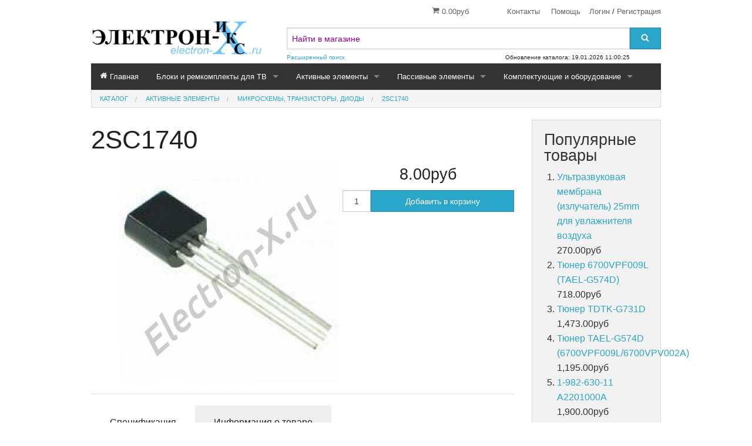

--- FILE ---
content_type: text/html; charset=UTF-8
request_url: https://electron-x.ru/2sc1740-p918.html
body_size: 14103
content:

<!DOCTYPE html>
<html class="no-js" xmlns="http://www.w3.org/1999/xhtml" dir="ltr" lang="ru-RU">
   <head>
      <title>2SC1740 - Electron-X</title>
      <meta charset="utf-8">
      <meta name="viewport" content="width=device-width, initial-scale=1.0">
      <link href="https://electron-x.ru/2sc1740-p918.html" rel="canonical">
      <link href="https://electron-x.ru/favicon.ico" rel="shortcut icon" type="image/x-icon">
      <link href="https://electron-x.ru/skins/exfoundation/css/normalize.css" rel="stylesheet">
      <link href="https://electron-x.ru/skins/exfoundation/css/foundation.css" rel="stylesheet">
      <link href="https://electron-x.ru/skins/exfoundation/css/cubecart.css" rel="stylesheet">
      <link href="https://electron-x.ru/skins/exfoundation/css/cubecart.common.css" rel="stylesheet">
      <link href="https://electron-x.ru/skins/exfoundation/css/cubecart.helpers.css" rel="stylesheet">
            <link href="https://electron-x.ru/skins/exfoundation/css/cubecart.default.css" rel="stylesheet">
            <link href="https://electron-x.ru/skins/exfoundation/css/jquery.bxslider.css" rel="stylesheet">
      <link href="https://electron-x.ru/skins/exfoundation/css/jquery.chosen.min.css" rel="stylesheet">
      <link href="https://electron-x.ru/skins/exfoundation/css/jquery.autocomplete.css" rel="stylesheet">
      <link href="https://electron-x.ru/skins/exfoundation/css/cubecart.css" rel="stylesheet">
      
      
      <meta name="description" content="Electron-X - элементы, блоки и комплектующие для бытовой и промышленной электроники. Пункт выдачи в Москве на Митинском радиорынке, доставка почтой по России, Белоруссии и Казахстану.">
      <meta name="keywords" content="электроника, радиодетали, микросхемы, транзисторы, диоды, LED драйверы, блоки для тв, блоки питания, трансформаторы строчные, трансформаторы импульсные, трансформаторы для инверторов, PSU, Power Unit, инверторы подсветки, контоллеры жк, тюнеры, T-Con, Logic, Control Board, SSB, Main, Scan Buffer, X-SUS, Y-SUS, Z-SUS">
      <meta name="robots" content="index, follow">
      <meta name="generator" content="cubecart">
            
      <script src="https://electron-x.ru/skins/exfoundation/js/vendor/modernizr.min.js"></script>
      <script src="https://electron-x.ru/skins/exfoundation/js/vendor/jquery.js"></script>
      
      
   </head>
   <body>
        
        
<svg display="none" version="1.1" xmlns="http://www.w3.org/2000/svg">
    <defs>
        <symbol id="icon-angle-double-left" viewBox="0 0 1792 1792">
            <path d="M1011 1376q0 13-10 23l-50 50q-10 10-23 10t-23-10l-466-466q-10-10-10-23t10-23l466-466q10-10 23-10t23 10l50 50q10 10 10 23t-10 23l-393 393 393 393q10 10 10 23zm384 0q0 13-10 23l-50 50q-10 10-23 10t-23-10l-466-466q-10-10-10-23t10-23l466-466q10-10 23-10t23 10l50 50q10 10 10 23t-10 23l-393 393 393 393q10 10 10 23z"></path>
        </symbol>
        <symbol id="icon-angle-double-right" viewBox="0 0 1792 1792">
            <path d="M979 960q0 13-10 23l-466 466q-10 10-23 10t-23-10l-50-50q-10-10-10-23t10-23l393-393-393-393q-10-10-10-23t10-23l50-50q10-10 23-10t23 10l466 466q10 10 10 23zm384 0q0 13-10 23l-466 466q-10 10-23 10t-23-10l-50-50q-10-10-10-23t10-23l393-393-393-393q-10-10-10-23t10-23l50-50q10-10 23-10t23 10l466 466q10 10 10 23z"></path>
        </symbol>
        <symbol id="icon-angle-down" viewBox="0 0 1792 1792">
            <path d="M1395 736q0 13-10 23l-466 466q-10 10-23 10t-23-10l-466-466q-10-10-10-23t10-23l50-50q10-10 23-10t23 10l393 393 393-393q10-10 23-10t23 10l50 50q10 10 10 23z"></path>
        </symbol>
        <symbol id="icon-angle-up" viewBox="0 0 1792 1792">
            <path d="M1395 1184q0 13-10 23l-50 50q-10 10-23 10t-23-10l-393-393-393 393q-10 10-23 10t-23-10l-50-50q-10-10-10-23t10-23l466-466q10-10 23-10t23 10l466 466q10 10 10 23z"></path>
        </symbol>
        <symbol id="icon-bars" viewBox="0 0 1792 1792">
            <path d="M1664 1344v128q0 26-19 45t-45 19h-1408q-26 0-45-19t-19-45v-128q0-26 19-45t45-19h1408q26 0 45 19t19 45zm0-512v128q0 26-19 45t-45 19h-1408q-26 0-45-19t-19-45v-128q0-26 19-45t45-19h1408q26 0 45 19t19 45zm0-512v128q0 26-19 45t-45 19h-1408q-26 0-45-19t-19-45v-128q0-26 19-45t45-19h1408q26 0 45 19t19 45z"></path>
        </symbol>
        <symbol id="icon-basket" viewBox="0 0 1792 1792">
            <path d="M704 1536q0 52-38 90t-90 38-90-38-38-90 38-90 90-38 90 38 38 90zm896 0q0 52-38 90t-90 38-90-38-38-90 38-90 90-38 90 38 38 90zm128-1088v512q0 24-16.5 42.5t-40.5 21.5l-1044 122q13 60 13 70 0 16-24 64h920q26 0 45 19t19 45-19 45-45 19h-1024q-26 0-45-19t-19-45q0-11 8-31.5t16-36 21.5-40 15.5-29.5l-177-823h-204q-26 0-45-19t-19-45 19-45 45-19h256q16 0 28.5 6.5t19.5 15.5 13 24.5 8 26 5.5 29.5 4.5 26h1201q26 0 45 19t19 45z"></path>
        </symbol>
        <symbol id="icon-book" viewBox="0 0 1792 1792">
            <path d="M1703 478q40 57 18 129l-275 906q-19 64-76.5 107.5t-122.5 43.5h-923q-77 0-148.5-53.5t-99.5-131.5q-24-67-2-127 0-4 3-27t4-37q1-8-3-21.5t-3-19.5q2-11 8-21t16.5-23.5 16.5-23.5q23-38 45-91.5t30-91.5q3-10 .5-30t-.5-28q3-11 17-28t17-23q21-36 42-92t25-90q1-9-2.5-32t.5-28q4-13 22-30.5t22-22.5q19-26 42.5-84.5t27.5-96.5q1-8-3-25.5t-2-26.5q2-8 9-18t18-23 17-21q8-12 16.5-30.5t15-35 16-36 19.5-32 26.5-23.5 36-11.5 47.5 5.5l-1 3q38-9 51-9h761q74 0 114 56t18 130l-274 906q-36 119-71.5 153.5t-128.5 34.5h-869q-27 0-38 15-11 16-1 43 24 70 144 70h923q29 0 56-15.5t35-41.5l300-987q7-22 5-57 38 15 59 43zm-1064 2q-4 13 2 22.5t20 9.5h608q13 0 25.5-9.5t16.5-22.5l21-64q4-13-2-22.5t-20-9.5h-608q-13 0-25.5 9.5t-16.5 22.5zm-83 256q-4 13 2 22.5t20 9.5h608q13 0 25.5-9.5t16.5-22.5l21-64q4-13-2-22.5t-20-9.5h-608q-13 0-25.5 9.5t-16.5 22.5z"></path>
        </symbol>
        <symbol id="icon-caret-down" viewBox="0 0 1792 1792">
            <path d="M1408 704q0 26-19 45l-448 448q-19 19-45 19t-45-19l-448-448q-19-19-19-45t19-45 45-19h896q26 0 45 19t19 45z"></path>
        </symbol>
        <symbol id="icon-check" viewBox="0 0 1792 1792">
            <path d="M1671 566q0 40-28 68l-724 724-136 136q-28 28-68 28t-68-28l-136-136-362-362q-28-28-28-68t28-68l136-136q28-28 68-28t68 28l294 295 656-657q28-28 68-28t68 28l136 136q28 28 28 68z"></path>
        </symbol>
        <symbol id="icon-chevron-right" viewBox="0 0 1792 1792">
            <path d="M1363 877l-742 742q-19 19-45 19t-45-19l-166-166q-19-19-19-45t19-45l531-531-531-531q-19-19-19-45t19-45l166-166q19-19 45-19t45 19l742 742q19 19 19 45t-19 45z"></path>
        </symbol>
        <symbol id="icon-download" viewBox="0 0 1792 1792">
            <path d="M1344 1344q0-26-19-45t-45-19-45 19-19 45 19 45 45 19 45-19 19-45zm256 0q0-26-19-45t-45-19-45 19-19 45 19 45 45 19 45-19 19-45zm128-224v320q0 40-28 68t-68 28h-1472q-40 0-68-28t-28-68v-320q0-40 28-68t68-28h465l135 136q58 56 136 56t136-56l136-136h464q40 0 68 28t28 68zm-325-569q17 41-14 70l-448 448q-18 19-45 19t-45-19l-448-448q-31-29-14-70 17-39 59-39h256v-448q0-26 19-45t45-19h256q26 0 45 19t19 45v448h256q42 0 59 39z"></path>
        </symbol>
        <symbol id="icon-envelope" viewBox="0 0 1792 1792">
            <path d="M1792 710v794q0 66-47 113t-113 47h-1472q-66 0-113-47t-47-113v-794q44 49 101 87 362 246 497 345 57 42 92.5 65.5t94.5 48 110 24.5h2q51 0 110-24.5t94.5-48 92.5-65.5q170-123 498-345 57-39 100-87zm0-294q0 79-49 151t-122 123q-376 261-468 325-10 7-42.5 30.5t-54 38-52 32.5-57.5 27-50 9h-2q-23 0-50-9t-57.5-27-52-32.5-54-38-42.5-30.5q-91-64-262-182.5t-205-142.5q-62-42-117-115.5t-55-136.5q0-78 41.5-130t118.5-52h1472q65 0 112.5 47t47.5 113z"></path>
        </symbol>
        <symbol id="icon-home" viewBox="0 0 1792 1792">
            <path d="M1472 992v480q0 26-19 45t-45 19h-384v-384h-256v384h-384q-26 0-45-19t-19-45v-480q0-1 .5-3t.5-3l575-474 575 474q1 2 1 6zm223-69l-62 74q-8 9-21 11h-3q-13 0-21-7l-692-577-692 577q-12 8-24 7-13-2-21-11l-62-74q-8-10-7-23.5t11-21.5l719-599q32-26 76-26t76 26l244 204v-195q0-14 9-23t23-9h192q14 0 23 9t9 23v408l219 182q10 8 11 21.5t-7 23.5z"></path>
        </symbol>
        <symbol id="icon-info-circle" viewBox="0 0 1792 1792">
            <path d="M1152 1376v-160q0-14-9-23t-23-9h-96v-512q0-14-9-23t-23-9h-320q-14 0-23 9t-9 23v160q0 14 9 23t23 9h96v320h-96q-14 0-23 9t-9 23v160q0 14 9 23t23 9h448q14 0 23-9t9-23zm-128-896v-160q0-14-9-23t-23-9h-192q-14 0-23 9t-9 23v160q0 14 9 23t23 9h192q14 0 23-9t9-23zm640 416q0 209-103 385.5t-279.5 279.5-385.5 103-385.5-103-279.5-279.5-103-385.5 103-385.5 279.5-279.5 385.5-103 385.5 103 279.5 279.5 103 385.5z"></path>
        </symbol>
        <symbol id="icon-lock" viewBox="0 0 1792 1792">
            <path d="M640 768h512v-192q0-106-75-181t-181-75-181 75-75 181v192zm832 96v576q0 40-28 68t-68 28h-960q-40 0-68-28t-28-68v-576q0-40 28-68t68-28h32v-192q0-184 132-316t316-132 316 132 132 316v192h32q40 0 68 28t28 68z"></path>
        </symbol>
        <symbol id="icon-minus-circle" viewBox="0 0 1792 1792">
            <path d="M1344 960v-128q0-26-19-45t-45-19h-768q-26 0-45 19t-19 45v128q0 26 19 45t45 19h768q26 0 45-19t19-45zm320-64q0 209-103 385.5t-279.5 279.5-385.5 103-385.5-103-279.5-279.5-103-385.5 103-385.5 279.5-279.5 385.5-103 385.5 103 279.5 279.5 103 385.5z"></path>
        </symbol>
        <symbol id="icon-mobile" viewBox="0 0 1792 1792">
            <path d="M976 1408q0-33-23.5-56.5t-56.5-23.5-56.5 23.5-23.5 56.5 23.5 56.5 56.5 23.5 56.5-23.5 23.5-56.5zm208-160v-704q0-13-9.5-22.5t-22.5-9.5h-512q-13 0-22.5 9.5t-9.5 22.5v704q0 13 9.5 22.5t22.5 9.5h512q13 0 22.5-9.5t9.5-22.5zm-192-848q0-16-16-16h-160q-16 0-16 16t16 16h160q16 0 16-16zm288-16v1024q0 52-38 90t-90 38h-512q-52 0-90-38t-38-90v-1024q0-52 38-90t90-38h512q52 0 90 38t38 90z"></path>
        </symbol>
        <symbol id="icon-picture-o" viewBox="0 0 1792 1792">
            <path d="M576 576q0 80-56 136t-136 56-136-56-56-136 56-136 136-56 136 56 56 136zm1024 384v448h-1408v-192l320-320 160 160 512-512zm96-704h-1600q-13 0-22.5 9.5t-9.5 22.5v1216q0 13 9.5 22.5t22.5 9.5h1600q13 0 22.5-9.5t9.5-22.5v-1216q0-13-9.5-22.5t-22.5-9.5zm160 32v1216q0 66-47 113t-113 47h-1600q-66 0-113-47t-47-113v-1216q0-66 47-113t113-47h1600q66 0 113 47t47 113z"></path>
        </symbol>
        <symbol id="icon-phone" viewBox="0 0 1792 1792">
            <path d="M1600 1240q0 27-10 70.5t-21 68.5q-21 50-122 106-94 51-186 51-27 0-52.5-3.5t-57.5-12.5-47.5-14.5-55.5-20.5-49-18q-98-35-175-83-128-79-264.5-215.5t-215.5-264.5q-48-77-83-175-3-9-18-49t-20.5-55.5-14.5-47.5-12.5-57.5-3.5-52.5q0-92 51-186 56-101 106-122 25-11 68.5-21t70.5-10q14 0 21 3 18 6 53 76 11 19 30 54t35 63.5 31 53.5q3 4 17.5 25t21.5 35.5 7 28.5q0 20-28.5 50t-62 55-62 53-28.5 46q0 9 5 22.5t8.5 20.5 14 24 11.5 19q76 137 174 235t235 174q2 1 19 11.5t24 14 20.5 8.5 22.5 5q18 0 46-28.5t53-62 55-62 50-28.5q14 0 28.5 7t35.5 21.5 25 17.5q25 15 53.5 31t63.5 35 54 30q70 35 76 53 3 7 3 21z"></path>
        </symbol>
        <symbol id="icon-plus" viewBox="0 0 1792 1792">
            <path d="M1600 736v192q0 40-28 68t-68 28h-416v416q0 40-28 68t-68 28h-192q-40 0-68-28t-28-68v-416h-416q-40 0-68-28t-28-68v-192q0-40 28-68t68-28h416v-416q0-40 28-68t68-28h192q40 0 68 28t28 68v416h416q40 0 68 28t28 68z"></path>
        </symbol>
        <symbol id="icon-plus-circle" viewBox="0 0 1792 1792">
            <path d="M1344 960v-128q0-26-19-45t-45-19h-256v-256q0-26-19-45t-45-19h-128q-26 0-45 19t-19 45v256h-256q-26 0-45 19t-19 45v128q0 26 19 45t45 19h256v256q0 26 19 45t45 19h128q26 0 45-19t19-45v-256h256q26 0 45-19t19-45zm320-64q0 209-103 385.5t-279.5 279.5-385.5 103-385.5-103-279.5-279.5-103-385.5 103-385.5 279.5-279.5 385.5-103 385.5 103 279.5 279.5 103 385.5z"></path>
        </symbol>
        <symbol id="icon-print" viewBox="0 0 1792 1792">
            <path d="M448 1536h896v-256h-896v256zm0-640h896v-384h-160q-40 0-68-28t-28-68v-160h-640v640zm1152 64q0-26-19-45t-45-19-45 19-19 45 19 45 45 19 45-19 19-45zm128 0v416q0 13-9.5 22.5t-22.5 9.5h-224v160q0 40-28 68t-68 28h-960q-40 0-68-28t-28-68v-160h-224q-13 0-22.5-9.5t-9.5-22.5v-416q0-79 56.5-135.5t135.5-56.5h64v-544q0-40 28-68t68-28h672q40 0 88 20t76 48l152 152q28 28 48 76t20 88v256h64q79 0 135.5 56.5t56.5 135.5z"></path>
        </symbol>
        <symbol id="icon-refresh" viewBox="0 0 1792 1792">
            <path d="M1639 1056q0 5-1 7-64 268-268 434.5t-478 166.5q-146 0-282.5-55t-243.5-157l-129 129q-19 19-45 19t-45-19-19-45v-448q0-26 19-45t45-19h448q26 0 45 19t19 45-19 45l-137 137q71 66 161 102t187 36q134 0 250-65t186-179q11-17 53-117 8-23 30-23h192q13 0 22.5 9.5t9.5 22.5zm25-800v448q0 26-19 45t-45 19h-448q-26 0-45-19t-19-45 19-45l138-138q-148-137-349-137-134 0-250 65t-186 179q-11 17-53 117-8 23-30 23h-199q-13 0-22.5-9.5t-9.5-22.5v-7q65-268 270-434.5t480-166.5q146 0 284 55.5t245 156.5l130-129q19-19 45-19t45 19 19 45z"></path>
        </symbol>
        <symbol id="icon-reply" viewBox="0 0 1792 1792">
            <path d="M1792 1120q0 166-127 451-3 7-10.5 24t-13.5 30-13 22q-12 17-28 17-15 0-23.5-10t-8.5-25q0-9 2.5-26.5t2.5-23.5q5-68 5-123 0-101-17.5-181t-48.5-138.5-80-101-105.5-69.5-133-42.5-154-21.5-175.5-6h-224v256q0 26-19 45t-45 19-45-19l-512-512q-19-19-19-45t19-45l512-512q19-19 45-19t45 19 19 45v256h224q713 0 875 403 53 134 53 333z"></path>
        </symbol>
        <symbol id="icon-search" viewBox="0 0 1792 1792">
            <path d="M1216 832q0-185-131.5-316.5t-316.5-131.5-316.5 131.5-131.5 316.5 131.5 316.5 316.5 131.5 316.5-131.5 131.5-316.5zm512 832q0 52-38 90t-90 38q-54 0-90-38l-343-342q-179 124-399 124-143 0-273.5-55.5t-225-150-150-225-55.5-273.5 55.5-273.5 150-225 225-150 273.5-55.5 273.5 55.5 225 150 150 225 55.5 273.5q0 220-124 399l343 343q37 37 37 90z"></path>
        </symbol>
        <symbol id="icon-sign-in" viewBox="0 0 1792 1792">
            <path d="M1312 896q0 26-19 45l-544 544q-19 19-45 19t-45-19-19-45v-288h-448q-26 0-45-19t-19-45v-384q0-26 19-45t45-19h448v-288q0-26 19-45t45-19 45 19l544 544q19 19 19 45zm352-352v704q0 119-84.5 203.5t-203.5 84.5h-320q-13 0-22.5-9.5t-9.5-22.5q0-4-1-20t-.5-26.5 3-23.5 10-19.5 20.5-6.5h320q66 0 113-47t47-113v-704q0-66-47-113t-113-47h-312l-11.5-1-11.5-3-8-5.5-7-9-2-13.5q0-4-1-20t-.5-26.5 3-23.5 10-19.5 20.5-6.5h320q119 0 203.5 84.5t84.5 203.5z"></path>
        </symbol>
        <symbol id="icon-sign-out" viewBox="0 0 1792 1792">
            <path d="M704 1440q0 4 1 20t.5 26.5-3 23.5-10 19.5-20.5 6.5h-320q-119 0-203.5-84.5t-84.5-203.5v-704q0-119 84.5-203.5t203.5-84.5h320q13 0 22.5 9.5t9.5 22.5q0 4 1 20t.5 26.5-3 23.5-10 19.5-20.5 6.5h-320q-66 0-113 47t-47 113v704q0 66 47 113t113 47h312l11.5 1 11.5 3 8 5.5 7 9 2 13.5zm928-544q0 26-19 45l-544 544q-19 19-45 19t-45-19-19-45v-288h-448q-26 0-45-19t-19-45v-384q0-26 19-45t45-19h448v-288q0-26 19-45t45-19 45 19l544 544q19 19 19 45z"></path>
        </symbol>
        <symbol id="icon-spinner" viewBox="0 0 1792 1792">
            <path d="M526 1394q0 53-37.5 90.5t-90.5 37.5q-52 0-90-38t-38-90q0-53 37.5-90.5t90.5-37.5 90.5 37.5 37.5 90.5zm498 206q0 53-37.5 90.5t-90.5 37.5-90.5-37.5-37.5-90.5 37.5-90.5 90.5-37.5 90.5 37.5 37.5 90.5zm-704-704q0 53-37.5 90.5t-90.5 37.5-90.5-37.5-37.5-90.5 37.5-90.5 90.5-37.5 90.5 37.5 37.5 90.5zm1202 498q0 52-38 90t-90 38q-53 0-90.5-37.5t-37.5-90.5 37.5-90.5 90.5-37.5 90.5 37.5 37.5 90.5zm-964-996q0 66-47 113t-113 47-113-47-47-113 47-113 113-47 113 47 47 113zm1170 498q0 53-37.5 90.5t-90.5 37.5-90.5-37.5-37.5-90.5 37.5-90.5 90.5-37.5 90.5 37.5 37.5 90.5zm-640-704q0 80-56 136t-136 56-136-56-56-136 56-136 136-56 136 56 56 136zm530 206q0 93-66 158.5t-158 65.5q-93 0-158.5-65.5t-65.5-158.5q0-92 65.5-158t158.5-66q92 0 158 66t66 158z"></path>
        </symbol>
        <symbol id="icon-th-large" viewBox="0 0 1792 1792">
            <path d="M832 1024v384q0 52-38 90t-90 38h-512q-52 0-90-38t-38-90v-384q0-52 38-90t90-38h512q52 0 90 38t38 90zm0-768v384q0 52-38 90t-90 38h-512q-52 0-90-38t-38-90v-384q0-52 38-90t90-38h512q52 0 90 38t38 90zm896 768v384q0 52-38 90t-90 38h-512q-52 0-90-38t-38-90v-384q0-52 38-90t90-38h512q52 0 90 38t38 90zm0-768v384q0 52-38 90t-90 38h-512q-52 0-90-38t-38-90v-384q0-52 38-90t90-38h512q52 0 90 38t38 90z"></path>
        </symbol>
        <symbol id="icon-th-list" viewBox="0 0 1792 1792">
            <path d="M512 1248v192q0 40-28 68t-68 28h-320q-40 0-68-28t-28-68v-192q0-40 28-68t68-28h320q40 0 68 28t28 68zm0-512v192q0 40-28 68t-68 28h-320q-40 0-68-28t-28-68v-192q0-40 28-68t68-28h320q40 0 68 28t28 68zm1280 512v192q0 40-28 68t-68 28h-960q-40 0-68-28t-28-68v-192q0-40 28-68t68-28h960q40 0 68 28t28 68zm-1280-1024v192q0 40-28 68t-68 28h-320q-40 0-68-28t-28-68v-192q0-40 28-68t68-28h320q40 0 68 28t28 68zm1280 512v192q0 40-28 68t-68 28h-960q-40 0-68-28t-28-68v-192q0-40 28-68t68-28h960q40 0 68 28t28 68zm0-512v192q0 40-28 68t-68 28h-960q-40 0-68-28t-28-68v-192q0-40 28-68t68-28h960q40 0 68 28t28 68z"></path>
        </symbol>
        <symbol id="icon-times" viewBox="0 0 1792 1792">
            <path d="M1490 1322q0 40-28 68l-136 136q-28 28-68 28t-68-28l-294-294-294 294q-28 28-68 28t-68-28l-136-136q-28-28-28-68t28-68l294-294-294-294q-28-28-28-68t28-68l136-136q28-28 68-28t68 28l294 294 294-294q28-28 68-28t68 28l136 136q28 28 28 68t-28 68l-294 294 294 294q28 28 28 68z"></path>
        </symbol>
        <symbol id="icon-trash-o" viewBox="0 0 1792 1792">
            <path d="M704 736v576q0 14-9 23t-23 9h-64q-14 0-23-9t-9-23v-576q0-14 9-23t23-9h64q14 0 23 9t9 23zm256 0v576q0 14-9 23t-23 9h-64q-14 0-23-9t-9-23v-576q0-14 9-23t23-9h64q14 0 23 9t9 23zm256 0v576q0 14-9 23t-23 9h-64q-14 0-23-9t-9-23v-576q0-14 9-23t23-9h64q14 0 23 9t9 23zm128 724v-948h-896v948q0 22 7 40.5t14.5 27 10.5 8.5h832q3 0 10.5-8.5t14.5-27 7-40.5zm-672-1076h448l-48-117q-7-9-17-11h-317q-10 2-17 11zm928 32v64q0 14-9 23t-23 9h-96v948q0 83-47 143.5t-113 60.5h-832q-66 0-113-58.5t-47-141.5v-952h-96q-14 0-23-9t-9-23v-64q0-14 9-23t23-9h309l70-167q15-37 54-63t79-26h320q40 0 79 26t54 63l70 167h309q14 0 23 9t9 23z"></path>
        </symbol>
        <symbol id="icon-truck" viewBox="0 0 1792 1792">
            <path d="M640 1408q0-52-38-90t-90-38-90 38-38 90 38 90 90 38 90-38 38-90zm-384-512h384v-256h-158q-13 0-22 9l-195 195q-9 9-9 22v30zm1280 512q0-52-38-90t-90-38-90 38-38 90 38 90 90 38 90-38 38-90zm256-1088v1024q0 15-4 26.5t-13.5 18.5-16.5 11.5-23.5 6-22.5 2-25.5 0-22.5-.5q0 106-75 181t-181 75-181-75-75-181h-384q0 106-75 181t-181 75-181-75-75-181h-64q-3 0-22.5.5t-25.5 0-22.5-2-23.5-6-16.5-11.5-13.5-18.5-4-26.5q0-26 19-45t45-19v-320q0-8-.5-35t0-38 2.5-34.5 6.5-37 14-30.5 22.5-30l198-198q19-19 50.5-32t58.5-13h160v-192q0-26 19-45t45-19h1024q26 0 45 19t19 45z"></path>
        </symbol>
        <symbol id="icon-user" viewBox="0 0 1792 1792">
            <path d="M1600 1405q0 120-73 189.5t-194 69.5h-874q-121 0-194-69.5t-73-189.5q0-53 3.5-103.5t14-109 26.5-108.5 43-97.5 62-81 85.5-53.5 111.5-20q9 0 42 21.5t74.5 48 108 48 133.5 21.5 133.5-21.5 108-48 74.5-48 42-21.5q61 0 111.5 20t85.5 53.5 62 81 43 97.5 26.5 108.5 14 109 3.5 103.5zm-320-893q0 159-112.5 271.5t-271.5 112.5-271.5-112.5-112.5-271.5 112.5-271.5 271.5-112.5 271.5 112.5 112.5 271.5z"></path>
        </symbol>
        <symbol id="icon-volume-up" viewBox="0 0 1792 1792">
            <path d="M832 352v1088q0 26-19 45t-45 19-45-19l-333-333h-262q-26 0-45-19t-19-45v-384q0-26 19-45t45-19h262l333-333q19-19 45-19t45 19 19 45zm384 544q0 76-42.5 141.5t-112.5 93.5q-10 5-25 5-26 0-45-18.5t-19-45.5q0-21 12-35.5t29-25 34-23 29-35.5 12-57-12-57-29-35.5-34-23-29-25-12-35.5q0-27 19-45.5t45-18.5q15 0 25 5 70 27 112.5 93t42.5 142zm256 0q0 153-85 282.5t-225 188.5q-13 5-25 5-27 0-46-19t-19-45q0-39 39-59 56-29 76-44 74-54 115.5-135.5t41.5-173.5-41.5-173.5-115.5-135.5q-20-15-76-44-39-20-39-59 0-26 19-45t45-19q13 0 26 5 140 59 225 188.5t85 282.5zm256 0q0 230-127 422.5t-338 283.5q-13 5-26 5-26 0-45-19t-19-45q0-36 39-59 7-4 22.5-10.5t22.5-10.5q46-25 82-51 123-91 192-227t69-289-69-289-192-227q-36-26-82-51-7-4-22.5-10.5t-22.5-10.5q-39-23-39-59 0-26 19-45t45-19q13 0 26 5 211 91 338 283.5t127 422.5z"></path>
        </symbol>
        <symbol id="icon-facebook-square" viewBox="0 0 1792 1792">
            <path d="M1376 128q119 0 203.5 84.5t84.5 203.5v960q0 119-84.5 203.5t-203.5 84.5h-188v-595h199l30-232h-229v-148q0-56 23.5-84t91.5-28l122-1v-207q-63-9-178-9-136 0-217.5 80t-81.5 226v171h-200v232h200v595h-532q-119 0-203.5-84.5t-84.5-203.5v-960q0-119 84.5-203.5t203.5-84.5h960z"></path>
        </symbol>
        <symbol id="icon-flickr" viewBox="0 0 1792 1792">
            <path d="M1376 128q119 0 203.5 84.5t84.5 203.5v960q0 119-84.5 203.5t-203.5 84.5h-960q-119 0-203.5-84.5t-84.5-203.5v-960q0-119 84.5-203.5t203.5-84.5h960zm-550 768q0-88-62-150t-150-62-150 62-62 150 62 150 150 62 150-62 62-150zm564 0q0-88-62-150t-150-62-150 62-62 150 62 150 150 62 150-62 62-150z"></path>
        </symbol>
        <symbol id="icon-google-plus-square" viewBox="0 0 1792 1792">
            <path d="M1045 905q0-26-6-64h-362v132h217q-3 24-16.5 50t-37.5 53-66.5 44.5-96.5 17.5q-99 0-169-71t-70-171 70-171 169-71q92 0 153 59l104-101q-108-100-257-100-160 0-272 112.5t-112 271.5 112 271.5 272 112.5q165 0 266.5-105t101.5-270zm345 46h109v-110h-109v-110h-110v110h-110v110h110v110h110v-110zm274-535v960q0 119-84.5 203.5t-203.5 84.5h-960q-119 0-203.5-84.5t-84.5-203.5v-960q0-119 84.5-203.5t203.5-84.5h960q119 0 203.5 84.5t84.5 203.5z"></path>
        </symbol>
        <symbol id="icon-instagram" viewBox="0 0 1792 1792">
            <path d="M1490 1426v-648h-135q20 63 20 131 0 126-64 232.5t-174 168.5-240 62q-197 0-337-135.5t-140-327.5q0-68 20-131h-141v648q0 26 17.5 43.5t43.5 17.5h1069q25 0 43-17.5t18-43.5zm-284-533q0-124-90.5-211.5t-218.5-87.5q-127 0-217.5 87.5t-90.5 211.5 90.5 211.5 217.5 87.5q128 0 218.5-87.5t90.5-211.5zm284-360v-165q0-28-20-48.5t-49-20.5h-174q-29 0-49 20.5t-20 48.5v165q0 29 20 49t49 20h174q29 0 49-20t20-49zm174-208v1142q0 81-58 139t-139 58h-1142q-81 0-139-58t-58-139v-1142q0-81 58-139t139-58h1142q81 0 139 58t58 139z"></path>
        </symbol>
        <symbol id="icon-linkedin-square" viewBox="0 0 1792 1792">
            <path d="M365 1414h231v-694h-231v694zm246-908q-1-52-36-86t-93-34-94.5 34-36.5 86q0 51 35.5 85.5t92.5 34.5h1q59 0 95-34.5t36-85.5zm585 908h231v-398q0-154-73-233t-193-79q-136 0-209 117h2v-101h-231q3 66 0 694h231v-388q0-38 7-56 15-35 45-59.5t74-24.5q116 0 116 157v371zm468-998v960q0 119-84.5 203.5t-203.5 84.5h-960q-119 0-203.5-84.5t-84.5-203.5v-960q0-119 84.5-203.5t203.5-84.5h960q119 0 203.5 84.5t84.5 203.5z"></path>
        </symbol>
        <symbol id="icon-pinterest-square" viewBox="0 0 1792 1792">
            <path d="M1376 128q119 0 203.5 84.5t84.5 203.5v960q0 119-84.5 203.5t-203.5 84.5h-725q85-122 108-210 9-34 53-209 21 39 73.5 67t112.5 28q181 0 295.5-147.5t114.5-373.5q0-84-35-162.5t-96.5-139-152.5-97-197-36.5q-104 0-194.5 28.5t-153 76.5-107.5 109.5-66.5 128-21.5 132.5q0 102 39.5 180t116.5 110q13 5 23.5 0t14.5-19q10-44 15-61 6-23-11-42-50-62-50-150 0-150 103.5-256.5t270.5-106.5q149 0 232.5 81t83.5 210q0 168-67.5 286t-173.5 118q-60 0-97-43.5t-23-103.5q8-34 26.5-92.5t29.5-102 11-74.5q0-49-26.5-81.5t-75.5-32.5q-61 0-103.5 56.5t-42.5 139.5q0 72 24 121l-98 414q-24 100-7 254h-183q-119 0-203.5-84.5t-84.5-203.5v-960q0-119 84.5-203.5t203.5-84.5h960z"></path>
        </symbol>
        <symbol id="icon-twitter-square" viewBox="0 0 1792 1792">
            <path d="M1408 610q-56 25-121 34 68-40 93-117-65 38-134 51-61-66-153-66-87 0-148.5 61.5t-61.5 148.5q0 29 5 48-129-7-242-65t-192-155q-29 50-29 106 0 114 91 175-47-1-100-26v2q0 75 50 133.5t123 72.5q-29 8-51 8-13 0-39-4 21 63 74.5 104t121.5 42q-116 90-261 90-26 0-50-3 148 94 322 94 112 0 210-35.5t168-95 120.5-137 75-162 24.5-168.5q0-18-1-27 63-45 105-109zm256-194v960q0 119-84.5 203.5t-203.5 84.5h-960q-119 0-203.5-84.5t-84.5-203.5v-960q0-119 84.5-203.5t203.5-84.5h960q119 0 203.5 84.5t84.5 203.5z"></path>
        </symbol>
        <symbol id="icon-vimeo-square" viewBox="0 0 1792 1792">
            <path d="M1709 518q-10 236-332 651-333 431-562 431-142 0-240-263-44-160-132-482-72-262-157-262-18 0-127 76l-77-98q24-21 108-96.5t130-115.5q156-138 241-146 95-9 153 55.5t81 203.5q44 287 66 373 55 249 120 249 51 0 154-161 101-161 109-246 13-139-109-139-57 0-121 26 120-393 459-382 251 8 236 326z"></path>
        </symbol>
        <symbol id="icon-wordpress" viewBox="0 0 1792 1792">
            <path d="M127 896q0-163 67-313l367 1005q-196-95-315-281t-119-411zm1288-39q0 19-2.5 38.5t-10 49.5-11.5 44-17.5 59-17.5 58l-76 256-278-826q46-3 88-8 19-2 26-18.5t-2.5-31-28.5-13.5l-205 10q-75-1-202-10-12-1-20.5 5t-11.5 15-1.5 18.5 9 16.5 19.5 8l80 8 120 328-168 504-280-832q46-3 88-8 19-2 26-18.5t-2.5-31-28.5-13.5l-205 10q-7 0-23-.5t-26-.5q105-160 274.5-253.5t367.5-93.5q147 0 280.5 53t238.5 149h-10q-55 0-92 40.5t-37 95.5q0 12 2 24t4 21.5 8 23 9 21 12 22.5 12.5 21 14.5 24 14 23q63 107 63 212zm-506 106l237 647q1 6 5 11-126 44-255 44-112 0-217-32zm661-436q95 174 95 369 0 209-104 385.5t-279 278.5l235-678q59-169 59-276 0-42-6-79zm-674-527q182 0 348 71t286 191 191 286 71 348-71 348-191 286-286 191-348 71-348-71-286-191-191-286-71-348 71-348 191-286 286-191 348-71zm0 1751q173 0 331.5-68t273-182.5 182.5-273 68-331.5-68-331.5-182.5-273-273-182.5-331.5-68-331.5 68-273 182.5-182.5 273-68 331.5 68 331.5 182.5 273 273 182.5 331.5 68z"></path>
        </symbol>
        <symbol id="icon-youtube-square" viewBox="0 0 1792 1792">
            <path d="M1047 1303v-157q0-50-29-50-17 0-33 16v224q16 16 33 16 29 0 29-49zm184-122h66v-34q0-51-33-51t-33 51v34zm-571-266v70h-80v423h-74v-423h-78v-70h232zm201 126v367h-67v-40q-39 45-76 45-33 0-42-28-6-16-6-54v-290h66v270q0 24 1 26 1 15 15 15 20 0 42-31v-280h67zm252 111v146q0 52-7 73-12 42-53 42-35 0-68-41v36h-67v-493h67v161q32-40 68-40 41 0 53 42 7 21 7 74zm251 129v9q0 29-2 43-3 22-15 40-27 40-80 40-52 0-81-38-21-27-21-86v-129q0-59 20-86 29-38 80-38t78 38q21 28 21 86v76h-133v65q0 51 34 51 24 0 30-26 0-1 .5-7t.5-16.5v-21.5h68zm-451-824v156q0 51-32 51t-32-51v-156q0-52 32-52t32 52zm533 713q0-177-19-260-10-44-43-73.5t-76-34.5q-136-15-412-15-275 0-411 15-44 5-76.5 34.5t-42.5 73.5q-20 87-20 260 0 176 20 260 10 43 42.5 73t75.5 35q137 15 412 15t412-15q43-5 75.5-35t42.5-73q20-84 20-260zm-755-651l90-296h-75l-51 195-53-195h-78l24 69 23 69q35 103 46 158v201h74v-201zm289 81v-130q0-58-21-87-29-38-78-38-51 0-78 38-21 29-21 87v130q0 58 21 87 27 38 78 38 49 0 78-38 21-27 21-87zm181 120h67v-370h-67v283q-22 31-42 31-15 0-16-16-1-2-1-26v-272h-67v293q0 37 6 55 11 27 43 27 36 0 77-45v40zm503-304v960q0 119-84.5 203.5t-203.5 84.5h-960q-119 0-203.5-84.5t-84.5-203.5v-960q0-119 84.5-203.5t203.5-84.5h960q119 0 203.5 84.5t84.5 203.5z"></path>
        </symbol>
    </defs>
</svg>
   	        <div class="off-canvas-wrap" data-offcanvas>
         <div class="inner-wrap">
            
<aside class="right-off-canvas-menu">
   
<div class="box-basket-content">
   <h4 class="mini-basket-title nomarg pad-side">Ваша корзина</h4>
   <div class="pad basket-detail">
            <p class="pad-top text-center">Ваша корзина пуста.</p>
            <div class="thinpad-top"><a onclick="$('#basket-detail, #small-basket-detail').hide()" class="button expand nomarg">Продолжить покупки</a></div>      
   </div>
</div>

</aside>
            
<aside class="left-off-canvas-menu">
   <ul class="off-canvas-list">
            <li><label>Ваш аккаунт</label></li>
      <li><a href="https://electron-x.ru/login.html">Логин / Регистрация</a></li>
         </ul>
   <ul class="off-canvas-list">
      <li><label>Выбрать валюту</label></li>
                  
   </ul>
      <ul class="off-canvas-list">
      <li><label>Выбрать язык</label></li>
                  <li><a href="https://electron-x.ru/2sc1740-p918.html?set_language=en-GB"><span class="flag flag-GB"></span> English (UK)</a></li>
                          
   </ul>
   </aside>

            

            <div class="row marg-top" id="top_header">
               <div class="small-4 large-4 columns" style="margin-top: 1.5em;">
                  <a href="https://electron-x.ru" class="main-logo"><img src="https://electron-x.ru/images/logos/logo.png" alt="Electron-X"></a>
               </div>
               <div class="small-8 large-8 columns nav-boxes">
                  <div class="row" id="nav-actions">
                     <div class="small-12 columns">
                        
                        <!-- currency box -->
                        <!-- language box -->
                        
<div class="right text-right show-for-medium-up" id="box-session">
      <a href="https://electron-x.ru/login.html" class="button white small nopad-sides">Логин</a> / <a href="https://electron-x.ru/index.php?_a=register" class="button white small nopad-sides">Регистрация</a>
   </div>

                        <div class="right text-right show-for-medium-up" style="margin-left:65px;">
                        
                                                <a href="https://electron-x.ru/контакты.html" title="Контакты"  class="button white small nopad-sides" style="margin-right:15px;">Контакты</a>
                                                <a href="https://electron-x.ru/помощь.html" title="Помощь"  class="button white small nopad-sides" style="margin-right:15px;">Помощь</a>
                        
                        
                        </div>
                        
                        <div class="right text-center">
 <div id="mini-basket">
   <div class="show-for-medium-up">
      <div class="text-right">
      <div >
      <a href="#" id="basket-summary" class="button white small" ><svg class="icon icon-basket"><use xlink:href="#icon-basket"></use></svg> 0.00руб</a>
      </div>
      </div>
      <div class="basket-detail-container hide" id="basket-detail">
         <div class="mini-basket-arrow"></div>
         
<div class="box-basket-content">
   <h4 class="mini-basket-title nomarg pad-side">Ваша корзина</h4>
   <div class="pad basket-detail">
            <p class="pad-top text-center">Ваша корзина пуста.</p>
            <div class="thinpad-top"><a onclick="$('#basket-detail, #small-basket-detail').hide()" class="button expand nomarg">Продолжить покупки</a></div>      
   </div>
</div>
 
      </div>
   </div>
   <div class="show-for-small-only">
      <div class="show-for-small-only"><a class="right-off-canvas-toggle button white tiny" href="#"><svg class="icon icon-basket icon-x2"><use xlink:href="#icon-basket"></use></svg></a></div>
      <div class="hide panel radius small-basket-detail-container js_fadeOut" id="small-basket-detail"><svg class="icon"><use xlink:href="#icon-check"></use></svg> Добавлено в корзину</div>
   </div>
   <div class="session_token hide">2b8e70796a8e7e0a2c8fd1bb107320ce</div>
</div>
</div>
                        <div class="right text-center show-for-small"><a class="left-off-canvas-toggle button white tiny" href="#"><svg class="icon icon-x2"><use xlink:href="#icon-bars"></use></svg></a> <a class="button white tiny show-small-search" href="#"><svg class="icon icon-x2"><use xlink:href="#icon-search"></use></svg></a></div>
                        
                     </div>
                  </div>
                  <div class="row show-for-medium-up">
                     <div class="small-12 columns">
<div>
   <form action="https://electron-x.ru/search.html" class="search_form" method="get">
      <div class="row collapse">
         <div class="small-10 large-11 columns">
            <input name="search[keywords]" id="autocomplete" type="text" class="nomarg" placeholder="Найти в магазине" required>
            <small><a href="https://electron-x.ru/search.html">Расширенный поиск</a></small>
            <div style="display:inline-block; float:right;"><small>Обновление каталога: 19.01.2026 11:00:25</small></div>
         </div>
         <div class="small-2 large-1 columns">
            <button class="button postfix nomarg nopad" type="submit" value="Найти"><svg class="icon"><use xlink:href="#icon-search"></use></svg></button>
         </div>
      </div>
      <input type="hidden" name="_a" value="category">
   <input type="hidden" name="token" value="2b8e70796a8e7e0a2c8fd1bb107320ce"></form>
   <div class="hide validate_search">Укажите ключевые слова</div>
</div>
</div>
                  </div>
               </div>
            </div>
            <div class="row hide" id="small-search">
               <div class="small-12 columns">
                  
<div>
   <form action="https://electron-x.ru/search.html" class="search_form" method="get">
      <div class="row collapse">
         <div class="small-10 large-11 columns">
            <input name="search[keywords]" id="autocomplete" type="text" class="nomarg" placeholder="Найти в магазине" required>
            <small><a href="https://electron-x.ru/search.html">Расширенный поиск</a></small>
            <div style="display:inline-block; float:right;"><small>Обновление каталога: 19.01.2026 11:00:25</small></div>
         </div>
         <div class="small-2 large-1 columns">
            <button class="button postfix nomarg nopad" type="submit" value="Найти"><svg class="icon"><use xlink:href="#icon-search"></use></svg></button>
         </div>
      </div>
      <input type="hidden" name="_a" value="category">
   <input type="hidden" name="token" value="2b8e70796a8e7e0a2c8fd1bb107320ce"></form>
   <div class="hide validate_search">Укажите ключевые слова</div>
</div>

               </div>
            </div>
            <div class="row">
               <div class="small-12 columns small-collapse">
                  

<nav class="top-bar category-nav" data-topbar="" id="box-navigation">
  <ul class="title-area">
     <li class="name"></li>
     <li class="toggle-topbar left"><a href="">Магазин по категориям <svg class="icon"><use xlink:href="#icon-caret-down"></use></svg></a></li>
  </ul>
  <section class="top-bar-section">
     <h5 class="hide">Магазин по категориям</h5>
     <ul itemscope itemtype="http://www.schema.org/SiteNavigationElement" class="left">
        <li itemprop="name" class="show-for-medium-up"><a itemprop="url" href="/" title="Каталог"><svg class="icon"><use xlink:href="#icon-home"></use></svg> Главная</a></li>
        
<li class="has-dropdown">
   <a href="/блоки-и-ремкомплекты-для-тв.html" title="Блоки и ремкомплекты для ТВ">Блоки и ремкомплекты для ТВ</a>
      <ul class="dropdown">
      <li itemprop="name"><label itemprop="url" content="/блоки-и-ремкомплекты-для-тв.html" rel="https://electron-x.ru/блоки-и-ремкомплекты-для-тв.html">Блоки и ремкомплекты для ТВ</label></li>
      
<li class="has-dropdown">
   <a href="/led-драйверы.html" title="LED драйверы">LED драйверы</a>
   </li>
<li class="has-dropdown">
   <a href="/блоки-и-модули-кинескопных-тв.html" title="Блоки и модули кинескопных ТВ">Блоки и модули кинескопных ТВ</a>
   </li>
<li class="has-dropdown">
   <a href="/блоки-питания-psu-power-unit.html" title="Блоки питания (PSU, Power Unit)">Блоки питания (PSU, Power Unit)</a>
   </li>
<li class="has-dropdown">
   <a href="/инверторы-подсветки.html" title="Инверторы подсветки">Инверторы подсветки</a>
   </li>
<li class="has-dropdown">
   <a href="/контроллеры-дисплеев-жк-и-плазмы-t-con-logic-control-board.html" title="Контроллеры дисплеев ЖК и плазмы (T-Con, Logic, Control Board)">Контроллеры дисплеев ЖК и плазмы (T-Con, Logic, Control Board)</a>
   </li>
<li class="has-dropdown">
   <a href="/малосигнальные-платы-ssb-main.html" title="Малосигнальные платы (SSB, Main)">Малосигнальные платы (SSB, Main)</a>
   </li>
<li class="has-dropdown">
   <a href="/платы-scan-buffer-для-плазменных-панелей.html" title="Платы Scan Buffer для плазменных панелей">Платы Scan Buffer для плазменных панелей</a>
   </li>
<li class="has-dropdown">
   <a href="/платы-sustain-x-y-z-sus-для-плазменных-панелей.html" title="Платы Sustain (X-, Y-, Z-SUS) для плазменных панелей">Платы Sustain (X-, Y-, Z-SUS) для плазменных панелей</a>
   </li>
<li class="has-dropdown">
   <a href="/другие-блоки.html" title="Другие блоки">Другие блоки</a>
   </li>
   </ul>
   </li>
<li class="has-dropdown">
   <a href="/активные-элементы.html" title="Активные элементы">Активные элементы</a>
      <ul class="dropdown">
      <li itemprop="name"><label itemprop="url" content="/активные-элементы.html" rel="https://electron-x.ru/активные-элементы.html">Активные элементы</label></li>
      
<li class="has-dropdown">
   <a href="/микросхемы-транзисторы-диоды.html" title="Микросхемы, транзисторы, диоды">Микросхемы, транзисторы, диоды</a>
   </li>
<li class="has-dropdown">
   <a href="/тюнеры.html" title="Тюнеры">Тюнеры</a>
   </li>
   </ul>
   </li>
<li class="has-dropdown">
   <a href="/пассивные-элементы.html" title="Пассивные элементы">Пассивные элементы</a>
      <ul class="dropdown">
      <li itemprop="name"><label itemprop="url" content="/пассивные-элементы.html" rel="https://electron-x.ru/пассивные-элементы.html">Пассивные элементы</label></li>
      
<li class="has-dropdown">
   <a href="/конденсаторы-разные.html" title="Конденсаторы разные">Конденсаторы разные</a>
   </li>
<li class="has-dropdown">
   <a href="/конденсаторы-электролитические.html" title="Конденсаторы электролитические">Конденсаторы электролитические</a>
   </li>
<li class="has-dropdown">
   <a href="/резисторы.html" title="Резисторы">Резисторы</a>
   </li>
<li class="has-dropdown">
   <a href="/варисторы.html" title="Варисторы">Варисторы</a>
   </li>
<li class="has-dropdown">
   <a href="/резонаторы-и-фильтры.html" title="Резонаторы и фильтры">Резонаторы и фильтры</a>
   </li>
<li class="has-dropdown">
   <a href="/индуктивности.html" title="Индуктивности">Индуктивности</a>
   </li>
   </ul>
   </li>
<li class="has-dropdown">
   <a href="/комплектующие-и-оборудование.html" title="Комплектующие и оборудование">Комплектующие и оборудование</a>
      <ul class="dropdown">
      <li itemprop="name"><label itemprop="url" content="/комплектующие-и-оборудование.html" rel="https://electron-x.ru/комплектующие-и-оборудование.html">Комплектующие и оборудование</label></li>
      
<li class="has-dropdown">
   <a href="/трансформаторы-строчные.html" title="Трансформаторы строчные">Трансформаторы строчные</a>
   </li>
<li class="has-dropdown">
   <a href="/трансформаторы-для-инверторов.html" title="Трансформаторы для инверторов">Трансформаторы для инверторов</a>
   </li>
<li class="has-dropdown">
   <a href="/трансформаторы-импульсные.html" title="Трансформаторы импульсные">Трансформаторы импульсные</a>
   </li>
<li class="has-dropdown">
   <a href="/предохранители.html" title="Предохранители">Предохранители</a>
   </li>
<li class="has-dropdown">
   <a href="/для-микроволновых-печей-свч.html" title="Для микроволновых печей (СВЧ)">Для микроволновых печей (СВЧ)</a>
   </li>
<li class="has-dropdown">
   <a href="/dvd.html" title="Лазеры CD/DVD">Лазеры CD/DVD</a>
   </li>
<li class="has-dropdown">
   <a href="/панельки-для-микросхем.html" title="Панельки для микросхем">Панельки для микросхем</a>
   </li>
<li class="has-dropdown">
   <a href="/терморегуляторы-термостаты.html" title="Терморегуляторы (термостаты)">Терморегуляторы (термостаты)</a>
   </li>
<li class="has-dropdown">
   <a href="/разное.html" title="Разное">Разное</a>
   </li>
   </ul>
   </li>
                <!--Sale been there-->
     </ul>
  </section>
</nav>

                  <div class="hide" id="val_lang_back">Back</div>
               </div>
            </div>
            <div class="row">
               <div class="small-12 columns small-collapse">
                  
<div id="element-breadcrumbs">
      <ul class="breadcrumbs" itemscope itemtype="http://schema.org/BreadcrumbList">
      <li itemprop="itemListElement" itemscope
      itemtype="http://schema.org/ListItem">
         <a itemprop="item" href="https://electron-x.ru">
            <span class="show-for-small-only">
               <svg class="icon"><use xlink:href="#icon-home"></use></svg>
            </span>
            <span class="show-for-medium-up" itemprop="name">Каталог</span>
         </a>
         <meta itemprop="position" content="1" />
      </li>
                  <li itemprop="itemListElement" itemscope
      itemtype="http://schema.org/ListItem">
         <a itemprop="item" href="https://electron-x.ru/активные-элементы.html">
            <span itemprop="name">Активные элементы</span>
         </a>
         <meta itemprop="position" content="2" />
      </li>
                  <li itemprop="itemListElement" itemscope
      itemtype="http://schema.org/ListItem">
         <a itemprop="item" href="https://electron-x.ru/микросхемы-транзисторы-диоды.html">
            <span itemprop="name">Микросхемы, транзисторы, диоды</span>
         </a>
         <meta itemprop="position" content="3" />
      </li>
                  <li itemprop="itemListElement" itemscope
      itemtype="http://schema.org/ListItem">
         <a itemprop="item" href="https://electron-x.ru/2sc1740-p918.html">
            <span itemprop="name">2SC1740</span>
         </a>
         <meta itemprop="position" content="4" />
      </li>
      
   </ul>
   </div> 
               </div>
            </div>
            <div class="row product_wrapper">
               <div class="small-12 large-9 columns" id="main_content">
                  
<noscript>
   <div data-alert class="alert-box alert">
   <ul class="nomarg no-bullet">
      <li>JavaScript is required by this website. Please enable this in your browser settings.</li>
   </ul>
   <a href="#" class="close">&times;</a>
</div>
</noscript>

                  
                  
<div itemscope itemtype="http://schema.org/Product">
   <form action="https://electron-x.ru/2sc1740-p918.html" method="post" class="add_to_basket">
      <div class="row">
         <div class="small-12 columns">
            <h1 itemprop="name">2SC1740</h1>
         </div>
      </div>
      
      
<div class="row">
   <div  class="medium-1 columns thinpad-right off-canvas-for-small vertical">
            <div id="scrollUp" class="scroller"><svg class="icon"><use xlink:href="#icon-angle-up"></use></svg></div>
      <ul class="clearing-thumbs small-block-grid-1" id="scrollContent" data-clearing>
                  <li style="display:none"><a href="/images/cache/src/PACK/TO92.1600.jpg" class="th"><img src="/images/cache/src/PACK/TO92.200.jpg" data-image-swap="/images/cache/src/PACK/TO92.500.jpg" data-caption="2SC1740" class="image-gallery" alt="Нажмите для увеличения"></a></li>
         
      </ul>
      <div id="scrollDown" class="scroller"><svg class="icon"><use xlink:href="#icon-angle-down"></use></svg></div>
         </div>
   <div class="small-5 medium-6 columns text-center nopad">            
      <a href="#" class="open-clearing" data-thumb-index="0"><img src="https://electron-x.ru/images/cache/src/PACK/TO92.500.jpg" alt="2SC1740" id="img-preview"></a>
      <p class="show-for-small-only">Tap to enlarge</p>
   </div>
   <div class="small-7 medium-5 columns thinpad-left" style="text-align: center;">
      

      

      
<h3>
   <span id="ptp" data-price="8.00">8.00руб</span>
</h3>


<div itemprop="offers" itemscope itemtype="http://schema.org/Offer">
   <meta itemprop="priceCurrency" content="RUB" />
   <meta itemprop="price" content="8.00"/>
<div class="row collapse">
      <div class="medium-2 columns show-for-medium-up">
      <input type="text" name="quantity" value="1" maxlength="6" class="quantity required text-center">
      <input type="hidden" name="add" value="918">
   </div>
   <div  class="small-12 medium-10 columns">
      <link itemprop="availability" href="http://schema.org/InStock" />
      <button type="submit" value="Добавить в корзину" class="button postfix">Добавить в корзину</button>
   </div>
   </div>
</div>
   </div>
</div>

      <hr>
      <dl class="tabs" data-tab data-options="scroll_to_content:false">
         <dd class="active"><a href="#product_spec">Спецификация</a></dd>
                  <dd><a href="#product_info">Информация о товаре</a></dd>
                  
                  
      </dl>
      <div class="tabs-content">
         <div class="content active" id="product_spec">
            <table>
               <tbody>
                  <tr>
                  <td>Название</td>
                  <td>2SC1740</td>
                  </tr>
                                    <tr>
                     <td>Производитель</td>
                     <td>KEC</td>
                  </tr>
                                                      <tr>
                     <td>Краткое описание</td>
                     <td>NPN 60V 0.15A 120 100mhZ</td>
                  </tr>
                                                      <tr>
                      <td>Корпус</td>
                      <td>TO92</td>
                  </tr>
                                                                                                                                                                                    <tr>
                      <td>Доступность</td>
                      <td>В наличии</td>
                  </tr>
                                    <tr>
                     <td>Код товара</td>
                     <td>0001746</td>
                  </tr>
                                    
                                 </tbody>
            </table>
         </div>
                 <div class="content" id="product_info" itemprop="description">
            TO92
         </div>
                                 </div>
   <input type="hidden" name="token" value="2b8e70796a8e7e0a2c8fd1bb107320ce"></form>
   <!-- share and review there -->
</div>
<div class="hide" id="validate_field_required">Это поле необходимо заполнить.</div>

               </div>
                              <div class="large-3 columns show-for-large-up" id="sidebar_left">
                  
                  
<div class="panel" id="box-popular">
  <h3>Популярные товары</h3>
  <ol>
		<li><a href="https://electron-x.ru/ультразвуковая-мембрана-излучатель-25mm-для-увлажнителя-воздуха.html" title="Ультразвуковая мембрана (излучатель) 25mm для увлажнителя воздуха">Ультразвуковая мембрана (излучатель) 25mm для увлажнителя воздуха</a><br>
	         270.00руб
    	</li>
		<li><a href="https://electron-x.ru/тюнер-6700vpf009l-tael-g574d.html" title="Тюнер 6700VPF009L (TAEL-G574D)">Тюнер 6700VPF009L (TAEL-G574D)</a><br>
	         718.00руб
    	</li>
		<li><a href="https://electron-x.ru/тюнер-tdtk-g731d.html" title="Тюнер TDTK-G731D">Тюнер TDTK-G731D</a><br>
	         1,473.00руб
    	</li>
		<li><a href="https://electron-x.ru/тюнер-tael-g574d-6700vpf009l/6700vpv002a.html" title="Тюнер TAEL-G574D (6700VPF009L/6700VPV002A)">Тюнер TAEL-G574D (6700VPF009L/6700VPV002A)</a><br>
	         1,195.00руб
    	</li>
		<li><a href="https://electron-x.ru/1-982-630-11-a22010001a.html" title="1-982-630-11 A2201000A">1-982-630-11 A2201000A</a><br>
	         1,900.00руб
    	</li>
		<li><a href="https://electron-x.ru/тюнер-tdtg-s156d.html" title="Тюнер TDTG-S156D">Тюнер TDTG-S156D</a><br>
	         1,442.00руб
    	</li>
		<li><a href="https://electron-x.ru/1-981-457-12-a2170729b.html" title="1-981-457-12 A2170729B">1-981-457-12 A2170729B</a><br>
	         1,500.00руб
    	</li>
		<li><a href="https://electron-x.ru/тюнер-uv1356b/a.html" title="Тюнер UV1356B/A">Тюнер UV1356B/A</a><br>
	         742.00руб
    	</li>
		<li><a href="https://electron-x.ru/тюнер-6700vpf005d-taec-g023d.html" title="Тюнер 6700VPF005D (TAEC-G023D)">Тюнер 6700VPF005D (TAEC-G023D)</a><br>
	         389.00руб
    	</li>
		<li><a href="https://electron-x.ru/тюнер-eds-11690ff9ha.html" title="Тюнер EDS-11690FF9HA">Тюнер EDS-11690FF9HA</a><br>
	         824.00руб
    	</li>
	
  </ol>
</div>

                  

               </div>
                              <a href="#" class="back-to-top"><span class="show-for-small-only"><svg class="icon"><use xlink:href="#icon-angle-up"></use></svg></span><span class="show-for-medium-up"><svg class="icon"><use xlink:href="#icon-angle-up"></use></svg> Вверх</span></a>
            </div>
            <footer>
               <div class="row">
                  <div class="medium-7 large-7 columns">
                     
<div id="box-documents">
   <h3>Информация</h3>
   <nav>
      <ul class="small-block-grid-1 medium-block-grid-3 large-block-grid-3">
                  <li><a href="https://electron-x.ru/контакты.html" title="Контакты" >Контакты</a></li>
                  <li><a href="https://electron-x.ru/помощь.html" title="Помощь" >Помощь</a></li>
         
                           
      </ul>
   </nav>
</div>

                     <div class="show-for-medium-up"><p>&copy; 2014-2026 Electron-x.ru; По всем вопросам пишите по адресу electron-x.mail@yandex.ru<br />
<span style="font-size:75%;">Данный сайт носит информационный характер и не является публичной офертой.</span></p>
</div>
                  </div>
                  <!-- newsletter there -->
               </div>
            </footer>
            <script src="https://electron-x.ru/skins/exfoundation/js/vendor/jquery.rating.min.js" type="text/javascript"></script>
            <script src="https://electron-x.ru/skins/exfoundation/js/vendor/jquery.validate.min.js" type="text/javascript"></script>
            <script src="https://electron-x.ru/skins/exfoundation/js/vendor/jquery.cookie.min.js" type="text/javascript"></script>
            <script src="https://electron-x.ru/skins/exfoundation/js/vendor/jquery.bxslider.min.js" type="text/javascript"></script>
            <script src="https://electron-x.ru/skins/exfoundation/js/vendor/jquery.chosen.min.js" type="text/javascript"></script>
            <script src="https://electron-x.ru/skins/exfoundation/js/vendor/jquery.autocomplete.min.js" type="text/javascript"></script>
            
                        <script src="https://electron-x.ru/skins/exfoundation/js/1.foundation.min.js" type="text/javascript"></script>
                        <script src="https://electron-x.ru/skins/exfoundation/js/2.cubecart.js" type="text/javascript"></script>
                        <script src="https://electron-x.ru/skins/exfoundation/js/3.cubecart.validate.js" type="text/javascript"></script>
            
            <script>
               
               $(document).foundation({equalizer:{equalize_on_stack:true}});
               $('.bxslider').bxSlider({auto:true,captions:true});
               $('.chzn-select').chosen({width:"100%",search_contains:true});
               $('#autocomplete').autocomplete({ serviceUrl: '/autocomplete.php' });
               
            </script>
            
            
            

            <a class="exit-off-canvas"></a>
            
<div class="row" id="ccpower">
	<div class="large-12 columns text-center">
		<p>eCommerce by <a href="http://www.cubecart.com">CubeCart</a></p>
	</div>
</div>
         </div>
      </div>
      <script type="application/ld+json">
{ 
  "@context" : "http://schema.org",
  "@type" : "Organization",
  "legalName" : "Electron-X",
  "url" : "https://electron-x.ru",
  "contactPoint" : [{
    "@type" : "ContactPoint",
    "url" : "",
    "contactType" : "customer service"
  }],
  "logo" : "https://electron-x.ru/images/logos/logo.png",
"sameAs" : ["https://www.facebook.com/cubecart",  "http://www.linkedin.com/company/cubecart",  "https://twitter.com/cubecart",  "https://vimeo.com/cubecart"]  
  }
</script>
<script type="application/ld+json">
{
  "@context" : "http://schema.org",
  "@type" : "WebSite", 
  "name" : "Electron-X",
  "url" : "https://electron-x.ru",
  "potentialAction" : {
    "@type" : "SearchAction",
    "target" : "https://electron-x.ru/search.html?search%5Bkeywords%5D={search_term}&_a=category",
    "query-input" : "required name=search_term"
  }                     
}
</script>
   </body>
</html>


--- FILE ---
content_type: application/javascript
request_url: https://electron-x.ru/skins/exfoundation/js/2.cubecart.js
body_size: 5081
content:
;
jQuery(document).ready(function() {

    if($('a.open-clearing img#img-preview').length) {
        $('a.open-clearing img#img-preview').load(function() {
            var ip = $('a.open-clearing img#img-preview');
            var ip_height = ip.height();
            var ip_width = ip.width();
            var min_height = ip_width * 0.7;
            if(ip_height<min_height) {
                ip_height = min_height;
            }
            //$('a.open-clearing img').css({'min-height':ip_height+'px', 'max-height': ip_height+'px'});
            $('a.open-clearing img').css({'max-height': ip_height+'px'});
        });
    }

    if($("#scrollContent").length>0) {
        var scrolling = false;
        var scrollArea = document.querySelector('#scrollContent');
        if(scrollArea.offsetHeight < scrollArea.scrollHeight){
            $(".scroller").show();
        }

        $("#scrollUp").bind("mouseover", function(event) {
            scrolling = true;
            scrollContent("up");
        }).bind("mouseout", function(event) {
            scrolling = false;
        });

        $("#scrollDown").bind("mouseover", function(event) {
            scrolling = true;
            $("#scrollUp .icon").show();
            scrollContent("down");
        }).bind("mouseout", function(event) {
            scrolling = false;
        });

        function scrollContent(direction) {
            var amount = (direction === "up" ? "-=1px" : "+=1px");
            $("#scrollContent").animate({
                scrollTop: amount
            }, 1, function() {
                if (scrolling) {
                    scrollContent(direction);
                }
            });
        }
    }

    var window_loc_hash = window.location.hash;

    if($('.gateway_wrapper .colorbox').length) {
        var colorbox = $('.colorbox');
        var href = colorbox.attr('href');
        var title = colorbox.attr('title');

        colorbox.attr('href', '#').attr('data-reveal-id', 'colorbox');

        $('.colorbox').after(
            $('<div>').attr('id', 'colorbox').addClass('reveal-modal').addClass('tiny').attr('data-reveal','').attr('aria-labelledby',title).attr('aria-hidden','true').attr('role', 'dialog').html('<h3>'+title+'</h3><img src="'+href+'"><a class="close-reveal-modal">&#215;</a>')
        );
        $(".gateway_wrapper .colorbox").click(function() {
            $('#colorbox').foundation('reveal', 'open');
        });
    }
    $("#eu_cookie_button").click(function() {
        $('#eu_cookie_dialogue').slideUp();
        $.cookie('accept_cookies', 1, {
            expires: 730
        });
        return false;
    });

    $(".top-bar label").click(function() {
        var link = $(this).attr('rel');
        if (typeof link !== typeof undefined && link !== false) {
            document.location.href = link;
        }
    });

    $(".autosubmit select").not('.nosubmit').change(function() {
        $(this).parents(".autosubmit").submit();
    });
    $('.icon-submit').each(function() {
        $(this).parents('form').submit();
    });
    $(".category-nav li").each(function(index) {
        if (!$(this).has("ul").length) {
            $(this).removeClass('has-dropdown');
        }
    });
    $(".review_hide").click(function() {
        $('#review_read').show();
        $('#review_write').slideUp();
        return false;
    });
    $(".review_show").click(function() {
        $('#review_read').hide();
        $('#review_write').slideDown();
        return false;
    });
    $(".show-small-search").click(function() { 
        $('#small-search').slideToggle();
        return;
    });
    $(".hide_skin_selector").click(function(e) {
        e.preventDefault();
        $('.skin_selector').fadeOut();
        return;
    });
    $(".image-gallery").hover(function() {
        var src = $(this).attr("data-image-swap");
        $('#img-preview').attr("src", src);
    });
    $('.open-clearing').on('click', function(e) {
        e.preventDefault();
        $('[data-clearing] li img').eq($(this).data('thumb-index')).trigger('click');
      });
    $('input[type=radio].rating').rating({
        required: true
    });
    $('body').on('click', '#basket-summary', function() {
        mini_basket_action();
    });
    $('a.quan').click(function() {
        var rel = $(this).attr('rel');
        var sign;
        if ($(this).hasClass('add')) {
            sign = '+';
        } else if ($(this).hasClass('subtract')) {
            sign = '-';
        } else {
            alert('No \'add\' or \'subtract\' class defined.');
        }
        return update_quantity(rel, sign);
    });
    $('#checkout_proceed').click(function() {
        $('<input>').attr({
            type: 'hidden',
            name: 'proceed',
            value: '1'
        }).appendTo('form#checkout_form');
    });
    /* Initial setup of country/state menu */
    $('select#country-list, select.country-list').each(function() {
        if (typeof(county_list) == 'object') {
            var counties = county_list[$(this).val()];
            var target = ($(this).attr('rel') && $(this).attr('id') != 'country-list') ? '#' + $(this).attr('rel') : '#state-list';
            if (typeof(counties) == 'object') {
                var setting = $(target).val();
                var select = document.createElement('select');
                $(target).replaceWith($(select).attr({
                    'name': $(target).attr('name'),
                    'id': $(target).attr('id'),
                    'class': $(target).attr('class'),
//                    'required': $(target).attr('required')
                }));
                if ($(this).attr('title')) {
                    var option = document.createElement('option');
                    $('select' + target).append($(option).text($(this).attr('title')));
                }
                for (i in counties) {
                    var option = document.createElement('option');
                    if (setting == counties[i].name || setting == counties[i].id) {
                        $('select' + target).append($(option).val(counties[i].id).text(counties[i].name).attr('selected', 'selected'));
                    } else {
                        if(counties[i].id>0) {
                            $('select' + target).append($(option).val(counties[i].id).text(counties[i].name));
                        } else {
                            $('select' + target).append($(option).val('').text(counties[i].name));   
                        }
                    }
                }
            } else {
                if ($(this).hasClass('no-custom-zone')) $(target).attr({
                    'disabled': 'disabled'
                }).val($(this).attr('title'));
            }
        }
    }).change(function() {
        if (typeof(county_list) == 'object') {
            var list = county_list[$(this).val()];
            var target = ($(this).attr('rel') && $(this).attr('id') != 'country-list') ? '#' + $(this).attr('rel') : '#state-list';
            if (typeof(list) == 'object' && typeof(county_list[$(this).val()]) != 'undefined' && county_list[$(this).val()].length >= 1) {
                var setting = $(target).val();
                var select = document.createElement('select');
                $(target).replaceWith($(select).attr({
                    'name': $(target).attr('name'),
                    'id': $(target).attr('id'),
                    'class': $(target).attr('class'),
//                    'required': $(target).attr('required')
                }));
                if ($(this).attr('title')) {
                    var option = document.createElement('option');
                    $('select' + target).append($(option).text($(this).attr('title')));
                }
                for (var i = 0; i < list.length; i++) {
                    var option = document.createElement('option');
                    if(list[i].id > 0) {
                        $('select' + target).append($(option).val(list[i].id).text(list[i].name));
                    } else {
                        $('select' + target).append($(option).val('').text(list[i].name));  
                    } 
                }
                if(setting>0) {
                    $('select' + target + ' > option[value=' + setting + ']').attr('selected', 'selected');
                }
            } else {
                var input = document.createElement('input');
                var placeholder = $('label[for="' + $(this).attr('rel') + '"]').text() + ' ' + $('#validate_required').text();
                var replacement = $(input).attr({
                    'type': 'text',
                    'placeholder': placeholder,
                    'id': $(target).attr('id'),
                    'name': $(target).attr('name'),
                    'class': $(target).attr('class'),
                    'required': $(target).attr('required')
                });
                if ($(this).hasClass('no-custom-zone')) $(replacement).attr('disabled', 'disabled').val($(this).attr('title'));
                $(target).replaceWith($(replacement));
            }
        }
    });
    
    $('.show_address_form').click(function() {
        show_address_form();
    });

    if($('div.alert').length) {
        show_address_form(); 
    }

    if($('#delivery_is_billing:checkbox').length) {
        if($('#delivery_is_billing:checkbox').prop('checked') == true) {
            $('#address_delivery').hide();
        } else {
            $('#address_delivery').show();
        }
    }
    $('#delivery_is_billing:checkbox').change(function() {
        if ($(this).is(':checked')) {
            $('#address_delivery').hide();
        } else {
            $('#address_delivery').show();
        }
    });
    if ($('input#show-reg:checkbox').is(':checked') == false) $('#account-reg').hide();
    $('input#show-reg:checkbox').change(function() {
        if ($(this).is(':checked')) {
            $('#account-reg').show();
            $('input#reg_password').addClass('required');
            $('input#reg_passconf').addClass('required');
        } else {
            $('#account-reg').hide();
            $('input#reg_password').removeClass('required');
            $('input#reg_passconf').removeClass('required');
        }
    });

    $('.grid_view').click(function(event) {
        grid_view(200, event);
    });
    $('.list_view').click(function(event) {
        list_view(200, event);
    });

    set_product_view(0);

    $('.url_select').bind('change', function() {
        var url = $(this).val(); // get selected value
        if (url) { // require a URL
            window.location = url; // redirect
        }
        return false;
    });
    
    $("#ccScroll").on( "click", ".ccScroll-next", function(event) { 
        event.preventDefault();
        $(this).hide();
        window.location.hash = $(this).attr("data-next-page");

        var loc = $(window).scrollTop();
        var cat = parseInt($(this).attr("data-cat"));
        var page = parseInt($(this).attr("data-next-page"));
        var product_list = $('.product_list');
        var next_link = $('a.ccScroll-next');
        var loadingHtml = '<p class="text-center" id="loading"><svg class="icon"><use xlink:href="#icon-spinner"></use></svg> ' + $('#lang_loading').text() + '&hellip;<p>';

        // Keep history to load on back button
        if ($.cookie('ccScroll')){
            var ccScrollHistory = $.parseJSON($.cookie("ccScroll"));
            ccScrollHistory[cat] = page; 
        } else {
            ccScrollHistory = {};
            ccScrollHistory[cat] = page;   
        }

        if(loc>0) {
            ccScrollHistory['loc'] = loc;
        }
        // Set cookie for 10 mins
        var date = new Date();
        date.setTime(date.getTime() + (10 * 60 * 1000));
        $.cookie("ccScroll", JSON.stringify(ccScrollHistory), {expires: date});

        $(this).after(function() {
            return loadingHtml;
        });

        $.ajax({
            async: false,
            url: $(this).attr('href'),
            cache: true,
            complete: function(returned) {
                
                $('p#loading').hide();

                var page = returned.responseText;
                var list = $('.product_list li', page);
                var next = $('a.ccScroll-next', page);
                
                product_list.append(list);
                set_product_view(0)
                $(next_link).replaceWith(next);
                init_add_to_basket();
            }
        });
    });

    if($('#ccScrollCat').length > 0) {
        var cat_pages = parseInt($('#ccScrollCat').text());
        if ($.cookie('ccScroll')) {
            var ccScrollHistory = $.parseJSON($.cookie("ccScroll"));
            console.log(ccScrollHistory['loc']);
            if(cat_pages in ccScrollHistory) {
                for (i = 1; i < ccScrollHistory[cat_pages]; i++) {
                    $('.ccScroll-next:last').trigger("click");
                }
                $('html, body').animate({ scrollTop: ccScrollHistory['loc'] }, 'slow');
            }
        }
    }

    var duration = 500;
    $(window).scroll(function() {
        if ($(this).scrollTop() > 400) {
            $('.back-to-top').fadeIn(duration);
        } else {
            $('.back-to-top').fadeOut(duration);
        }
    });

    $('.back-to-top').click(function(event) {
        event.preventDefault();
        $('html, body').animate({
            scrollTop: 0
        }, duration);
        return false;
    });
    $('#show-small-search').click(function() {
        $("#small-search").slideDown();
    });

    if ($("#checkout_form")[0]) {
        if (window_loc_hash == '#login') {
            checkout_form_toggle(false);
        } else if (window_loc_hash == '#register') {
            checkout_form_toggle(true);
        }

        $('#checkout_login').click(function() {
            checkout_form_toggle(false);
        });
        $('#checkout_register').click(function() {
            checkout_form_toggle(true);
        });
    }

    if($('#ptp').length > 0 && $('[name^=productOptions]').length > 0) {
        price_inc_options();
        $("[name^=productOptions]").change(function() {
            price_inc_options();
        });
    }

    
    $('#addr_type').change(function() {
        if ($('#addr_type').val() == 'deliv'){
            $('#phi-zone').addClass("hide");
            $('#jur-zone').addClass("hide");
            $('#deliv-zone').removeClass("hide");
        }
        if ($('#addr_type').val() == 'phi'){
            $('#phi-zone').removeClass("hide");
            $('#jur-zone').addClass("hide");
            $('#deliv-zone').addClass("hide");            
        }
        if ($('#addr_type').val() == 'jur'){
            $('#phi-zone').addClass("hide");
            $('#jur-zone').removeClass("hide");
            $('#deliv-zone').addClass("hide");
        }
    });
    
    /* We must only show grid view with 1 grid column for medium */
    if(Foundation.utils.is_small_only()) {
        grid_view(0);
        $('#content_checkout_medium_up').remove();
    }
    if(Foundation.utils.is_medium_up()) {
        $('#content_checkout_small').remove();
    }
});

function init_add_to_basket() {
    $("form.add_to_basket").each(function(index, el)  {
        $(el).validate({
            submitHandler: function(form) {
                add_to_basket(form);
            }
        });
    });
}

function price_inc_options() {
    var action = $('form.add_to_basket').attr('action');
    var absolute = false;
    var total = 0;
    var ptp = parseFloat($('#ptp').attr("data-price"));
    var fbp = parseFloat($('#fbp').attr("data-price"));
    var ptp_original = ptp;
    var fbp_original = fbp;
    var parts = action.split("?");
    
    if (parts.length > 1) {
        action += "&";
    } else {
        action += "?";
    }
    action += '_g=ajax_price_format&price[0]=';

    $("[name^=productOptions]").each(function () {
        
        if($(this).is('input:radio') && $(this).is(':checked')) {
            if($(this).hasClass('absolute')) { total = ptp = 0; absolute = true; }
            total += parseFloat($(this).attr("data-price"));
        } else if ($(this).is('select') && $(this).val()) {
            if($("option:selected", this).hasClass('absolute')) { total = ptp = 0; absolute = true; }
            total += parseFloat($(this).find("option:selected").attr("data-price"));
        } else if (($(this).is('textarea') || $(this).is('input:text')) && $(this).val() !== '') {
            if($(this).hasClass('absolute')) { total = ptp = 0; absolute = true; }
            total += parseFloat($(this).attr("data-price"));
        }
    });
    ptp = (absolute ? total : ptp + total);

    if($('#fbp').length > 0) {
        fbp = (absolute ? total : fbp + total);
        $.ajax({
            url: action + ptp + '&price[1]='+ fbp,
            cache: true,
            complete: function(returned) {
                var prices = $.parseJSON(returned.responseText);
                $('#ptp').html(prices[0]);
                $('#fbp').html(prices[1]);
                if (absolute && prices[0] <= prices[1]) {
                    $('#fbp').hide();
                    $('#ptp').removeClass('sale_price');
                } else {
                    $('#fbp').show();
                    $('#ptp').addClass('sale_price');
                }
            }
        });
    } else {
        $.ajax({
            url: action + ptp,
            cache: true,
            complete: function(returned) {
                var prices = $.parseJSON(returned.responseText);
                $('#ptp').html(prices[0]);
            }
        });
    }
}

function add_to_basket(form) {
    var add = $(form).serialize();
    var action = $(form).attr('action').replace(/\?.*/, '');
    var on_canvas_basket_content = '';
    var parts = action.split("?");
    if (parts.length > 1) {
        action += "&";
    } else {
        action += "?";
    }
    $.ajax({
        url: action + '_g=ajaxadd',
        type: 'POST',
        cache: false,
        data: add,
        complete: function(returned) {
            if (returned.responseText.match("Redir:")) {
                var redir = returned.responseText.split('Redir:');
                window.location = redir[1];
            } else {
                var token = $('<div>',{html:returned.responseText}).find('#mini-basket div.session_token').text();
                $("input[name=token]").val(token);

                $('#mini-basket').replaceWith(returned.responseText);
                on_canvas_basket_content = $('#mini-basket .box-basket-content').html();
                $(".right-off-canvas-menu .box-basket-content").html(on_canvas_basket_content);
                $(".alert-box").slideUp();
                mini_basket_action();
            }
        }
    });
    return false;
}

function checkout_form_toggle(register) {
    if (register) {
        $("#checkout_login_form").hide();
        $("#checkout_register_form").slideDown();
        $("#payment_method").slideDown();
        $("#reg_password").prop('disabled', false);
        $("#login-username").prop('disabled', true);
        $("#login-password").prop('disabled', true);
        $('#checkout_form').removeAttr("action").attr("action", '#register');
    } else {
        $("#checkout_login_form").slideDown();
        $("#checkout_register_form").hide();
        $("#payment_method").hide();
        $("#reg_password").prop('disabled', true);
        $("#login-username").prop('disabled', false);
        $("#login-password").prop('disabled', false);
        $('#checkout_form').removeAttr("action").attr("action", '#login');
    }
}

function set_product_view(delay) {
    if ($.cookie('product_view') == 'grid') {
        grid_view(delay, null);
    }
}

function show_address_form() {
    $('#register_false_address').hide();
    $('#checkout_register_form').show(); 
}

function mini_basket_action() {
    $('#basket-detail, #small-basket-detail').fadeIn('fast', function() {
        //$(this).delay(4000).fadeOut('slow');
        if($('#basket-detail').height()>$(window).height()) {
            window.location.href = '?_a=basket';
        }
    });
}

function grid_view(duration, event) {
    if (event != null) {
        event.preventDefault();
    }
    $.when($('.product_list').fadeOut(duration, function() {
        if(Foundation.utils.is_medium_up()) {
            $('.product_list').addClass('medium-block-grid-3');
        }
        $('.grid_view').parent('dd').addClass('active');
        $('.list_view').parent('dd').removeClass('active');
        $('.product_list_view').addClass('hide');
        $('.product_grid_view').removeClass('hide');
        $('.product_grid_view .quantity').prop('disabled', false);
        $('.product_list_view .quantity').prop('disabled', true);
        $('.product_list_view .quantity').val('1');
        $('.product_list').fadeIn(duration, function() {
            $.cookie('product_view', 'grid', {expires: 730});
        });
        $('form.add_to_basket').css('margin','');
        
    })).done(function() {
        $(document).foundation('equalizer','reflow');
    });
    return false;
}

function list_view(duration, event) {
    if (event != null) {
        event.preventDefault();
    }
    $.when($('.product_list').fadeOut(duration, function() {
        $('.product_list').removeClass('medium-block-grid-3');
        $('.list_view').parent('dd').addClass('active');
        $('.grid_view').parent('dd').removeClass('active');
        $('.product_grid_view').addClass('hide');
        $('.product_list_view').removeClass('hide');
        $('.product_grid_view .quantity').prop('disabled', true);
        $('.product_list_view .quantity').prop('disabled', false);
        $('.product_grid_view .quantity').val('1');
        $('.product_list').fadeIn(duration, function() {
            $.cookie('product_view', 'list', {expires: 730});
        });
        $('form.add_to_basket').css('margin','3px');
        
    })).done(function() {
        $(document).foundation('equalizer','reflow');
    });
    return false;
}

function update_quantity(rel, sign) {
    var target = $('input[name="quan[' + rel + ']"]');
    var quick_update = $('#quick_update_' + rel);
    var original_val = $('#original_val_' + rel).text();
    var old_val = $(target).val();
    var new_val = 0;

    if (sign == '+') {
        if (old_val < 999) {
            var new_val = +old_val + +1;
        } else {
            return false;
        }
    } else if (sign == '-') {
        if (old_val < 1) {
            return false;
        }
        var new_val = (old_val - 1);
    }
    $(target).val(new_val);
    $('span.disp_quan_' + rel).text(new_val);
    if (original_val == new_val) {
        quick_update.slideUp();
    } else {
        quick_update.slideDown();
    }

    if (!$("#checkout_login_form")[0]) { // disable jump for basket page
        $('#checkout_form').removeAttr("action").attr("action", '#basket_item_' + rel);
    }
    return false;
}
